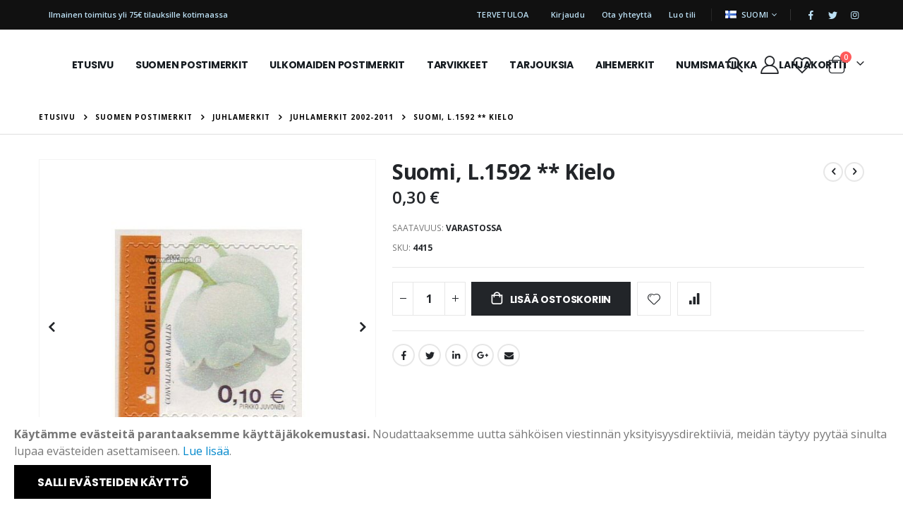

--- FILE ---
content_type: text/html; charset=UTF-8
request_url: https://stamps.fi/fi/suomen-postimerkit/juhlamerkit/juhlamerkit-2002-2011/4415
body_size: 22053
content:
<!doctype html>
<html lang="fi">
    <head prefix="og: http://ogp.me/ns# fb: http://ogp.me/ns/fb# product: http://ogp.me/ns/product#">
        <script>
    var BASE_URL = 'https://stamps.fi/fi/';
    var require = {
        "baseUrl": "https://stamps.fi/pub/static/version1724259048/frontend/Smartwave/porto/fi_FI"
    };
</script>
        <meta charset="utf-8"/>
<meta name="title" content="Suomi, L.1592 ** Kielo | Suomen Filateliapalvelu Oy"/>
<meta name="description" content="Suomi, L.1592 ** Kielo"/>
<meta name="keywords" content="Suomi, L.1592 ** Kielo"/>
<meta name="robots" content="INDEX,FOLLOW"/>
<meta name="viewport" content="width=device-width, initial-scale=1, maximum-scale=1.0, user-scalable=no"/>
<meta name="format-detection" content="telephone=no"/>
<title>Suomi, L.1592 ** Kielo | Suomen Filateliapalvelu Oy</title>
<link  rel="stylesheet" type="text/css"  media="all" href="https://stamps.fi/pub/static/version1724259048/frontend/Smartwave/porto/fi_FI/mage/calendar.css" />
<link  rel="stylesheet" type="text/css"  media="all" href="https://stamps.fi/pub/static/version1724259048/frontend/Smartwave/porto/fi_FI/css/styles-m.css" />
<link  rel="stylesheet" type="text/css"  media="all" href="https://stamps.fi/pub/static/version1724259048/frontend/Smartwave/porto/fi_FI/owl.carousel/assets/owl.carousel.css" />
<link  rel="stylesheet" type="text/css"  media="all" href="https://stamps.fi/pub/static/version1724259048/frontend/Smartwave/porto/fi_FI/fancybox/css/jquery.fancybox.css" />
<link  rel="stylesheet" type="text/css"  media="all" href="https://stamps.fi/pub/static/version1724259048/frontend/Smartwave/porto/fi_FI/icon-fonts/css/porto-icons-codes.css" />
<link  rel="stylesheet" type="text/css"  media="all" href="https://stamps.fi/pub/static/version1724259048/frontend/Smartwave/porto/fi_FI/simple-line-icons/css/simple-line-icons.css" />
<link  rel="stylesheet" type="text/css"  media="all" href="https://stamps.fi/pub/static/version1724259048/frontend/Smartwave/porto/fi_FI/icon-fonts/css/animation.css" />
<link  rel="stylesheet" type="text/css"  media="all" href="https://stamps.fi/pub/static/version1724259048/frontend/Smartwave/porto/fi_FI/font-awesome/css/font-awesome.min.css" />
<link  rel="stylesheet" type="text/css"  media="all" href="https://stamps.fi/pub/static/version1724259048/frontend/Smartwave/porto/fi_FI/Mageplaza_Core/css/owl.carousel.css" />
<link  rel="stylesheet" type="text/css"  media="all" href="https://stamps.fi/pub/static/version1724259048/frontend/Smartwave/porto/fi_FI/Mageplaza_Core/css/owl.theme.css" />
<link  rel="stylesheet" type="text/css"  media="all" href="https://stamps.fi/pub/static/version1724259048/frontend/Smartwave/porto/fi_FI/Mageplaza_BannerSlider/css/animate.min.css" />
<link  rel="stylesheet" type="text/css"  media="all" href="https://stamps.fi/pub/static/version1724259048/frontend/Smartwave/porto/fi_FI/Mageplaza_BannerSlider/css/style.css" />
<link  rel="stylesheet" type="text/css"  media="all" href="https://stamps.fi/pub/static/version1724259048/frontend/Smartwave/porto/fi_FI/Smartwave_Dailydeals/css/style.css" />
<link  rel="stylesheet" type="text/css"  media="all" href="https://stamps.fi/pub/static/version1724259048/frontend/Smartwave/porto/fi_FI/mage/gallery/gallery.css" />
<link  rel="stylesheet" type="text/css"  media="all" href="https://stamps.fi/pub/static/version1724259048/frontend/Smartwave/porto/fi_FI/Smartwave_Dailydeals/css/custom_dailydeal_list_page.css" />
<link  rel="stylesheet" type="text/css"  media="screen and (min-width: 768px)" href="https://stamps.fi/pub/static/version1724259048/frontend/Smartwave/porto/fi_FI/css/styles-l.css" />
<link  rel="stylesheet" type="text/css"  media="print" href="https://stamps.fi/pub/static/version1724259048/frontend/Smartwave/porto/fi_FI/css/print.css" />
<script  type="text/javascript"  src="https://stamps.fi/pub/static/version1724259048/_cache/merged/496e017b010fc51faa0c5c2bebfb3641.js"></script>
<link  rel="stylesheet" type="text/css" href="//fonts.googleapis.com/css?family=Shadows+Into+Light" />
<link  rel="icon" type="image/x-icon" href="https://stamps.fi/pub/media/favicon/default/SFP_400x400.jpg" />
<link  rel="shortcut icon" type="image/x-icon" href="https://stamps.fi/pub/media/favicon/default/SFP_400x400.jpg" />
<!-- Google Tag Manager -->
<script>(function(w,d,s,l,i){w[l]=w[l]||[];w[l].push({'gtm.start':
new Date().getTime(),event:'gtm.js'});var f=d.getElementsByTagName(s)[0],
j=d.createElement(s),dl=l!='dataLayer'?'&l='+l:'';j.async=true;j.src=
'https://www.googletagmanager.com/gtm.js?id='+i+dl;f.parentNode.insertBefore(j,f);
})(window,document,'script','dataLayer','GTM-WG2G4Z5P');</script>
<!-- End Google Tag Manager -->        <link rel="stylesheet" href="//fonts.googleapis.com/css?family=Open+Sans%3A300%2C300italic%2C400%2C400italic%2C600%2C600italic%2C700%2C700italic%2C800%2C800italic&amp;v1&amp;subset=latin%2Clatin-ext" type="text/css" media="screen"/>
<link href="//fonts.googleapis.com/css?family=Oswald:300,400,500,600,700" rel="stylesheet">
<link href="//fonts.googleapis.com/css?family=Poppins:200,300,400,500,600,700,800" rel="stylesheet">
<link rel="stylesheet" href="//fonts.googleapis.com/css?family=Open+Sans%3A300%2C300italic%2C400%2C400italic%2C600%2C600italic%2C700%2C700italic%2C800%2C800italic&amp;v1&amp;subset=latin%2Clatin-ext" type="text/css" media="screen"/>
    <link rel="stylesheet" type="text/css" media="all" href="https://stamps.fi/pub/media/porto/web/bootstrap/css/bootstrap.optimized.min.css">
    <link rel="stylesheet" type="text/css" media="all" href="https://stamps.fi/pub/media/porto/web/css/animate.optimized.css">
<link rel="stylesheet" type="text/css" media="all" href="https://stamps.fi/pub/media/porto/web/css/header/type3.css">
<link rel="stylesheet" type="text/css" media="all" href="https://stamps.fi/pub/media/porto/web/css/custom.css">
<link rel="stylesheet" type="text/css" media="all" href="https://stamps.fi/pub/media/porto/configed_css/design_fi.css">
<link rel="stylesheet" type="text/css" media="all" href="https://stamps.fi/pub/media/porto/configed_css/settings_fi.css">
<script type="text/javascript">
var redirect_cart = false;
var porto_config = {
    paths: {
        'parallax': 'js/jquery.parallax.min',
        'owlcarousel': 'owl.carousel/owl.carousel',
        'floatelement': 'js/jquery.floatelement'
    },
    shim: {
        'owlcarousel': {
          deps: ['jquery']
        },
        'owlcarousel_thumbs': {
          deps: ['jquery','owlcarousel']
        },
        'floatelement': {
          deps: ['jquery']
        }
    }
};

require.config(porto_config);
</script>
<script type="text/javascript">
require([
    'jquery'
], function ($) {
    var scrolled = false;
    $(window).scroll(function(){
        if($(window).width()>=992){
            if(160<$(window).scrollTop() && !scrolled){
                $('.page-header:not(.sticky-header)').css("height",$('.page-header:not(.sticky-header)').height()+'px');
                $('.page-header').addClass("sticky-header");
                scrolled = true;
                if($(".page-header").hasClass("type1") || $(".page-header").hasClass("type2") || $(".page-header").hasClass("type6")) {
                  $('.page-header .minicart-wrapper').after('<div class="minicart-place hide"></div>');
                  var minicart = $('.page-header .minicart-wrapper').detach();
                  $('.page-header .navigation').append(minicart);

                                  }
                            }
            if(160>=$(window).scrollTop() && scrolled){
                $('.page-header.sticky-header').css("height",'auto');
                $('.page-header').removeClass("sticky-header");
                scrolled = false;
                if($(".page-header").hasClass("type1") || $(".page-header").hasClass("type2") || $(".page-header").hasClass("type6")) {
                  var minicart;
                  minicart = $('.page-header .navigation .minicart-wrapper').detach();
                  $('.minicart-place').after(minicart);
                  $('.minicart-place').remove();
                  $('.page-header .minicart-wrapper-moved').addClass("minicart-wrapper").removeClass("minicart-wrapper-moved").removeClass("hide");

                                  }
            }
        }
        if($('body').hasClass('mobile-sticky')) {
            if($(window).width()<=991){
                if(130<$(window).scrollTop() && !scrolled){
                  $('.page-header:not(.sticky-header)').css("height",$('.page-header:not(.sticky-header)').height()+'px');
                  $('.page-header').addClass("sticky-header");
                  scrolled = true;
                }
                if(130>=$(window).scrollTop() && scrolled){
                  $('.page-header.sticky-header').css("height",'auto');
                  $('.page-header').removeClass("sticky-header");
                  scrolled = false;
                }
            }
        }
    });
    $(window).resize(function(){
      var b_w = $(window).width();
      if(b_w <= 991){
        if($('.page-header .navigation .minicart-wrapper').length > 0) {
          var minicart;
          minicart = $('.page-header .navigation .minicart-wrapper').detach();
          $('.minicart-place').after(minicart);
          $('.minicart-place').remove();
          $('.page-header .minicart-wrapper-moved').addClass("minicart-wrapper").removeClass("minicart-wrapper-moved").removeClass("hide");
        }
      }
    });
});
</script>
<script type="text/javascript" src="//s7.addthis.com/js/300/addthis_widget.js#pubid=ra-58378513496862c5"></script>
<!-- BEGIN GOOGLE ANALYTICS CODE -->
<script type="text/x-magento-init">
{
    "*": {
        "Magento_GoogleAnalytics/js/google-analytics": {
            "isCookieRestrictionModeEnabled": 1,
            "currentWebsite": 1,
            "cookieName": "user_allowed_save_cookie",
            "ordersTrackingData": [],
            "pageTrackingData": {"optPageUrl":"","isAnonymizedIpActive":false,"accountId":"UA-233783810-1"}        }
    }
}
</script>
<!-- END GOOGLE ANALYTICS CODE -->

<meta property="og:type" content="product" />
<meta property="og:title"
      content="Suomi, L.1592 ** Kielo" />
<meta property="og:image"
      content="https://stamps.fi/pub/media/catalog/product/cache/c0c792a7fbabbc6eaeeb976858205657/4/4/4415_2.jpg" />
<meta property="og:description"
      content="" />
<meta property="og:url" content="https://stamps.fi/fi/suomen-postimerkit/juhlamerkit/juhlamerkit-2002-2011/4415" />
    <meta property="product:price:amount" content="0.3"/>
    <meta property="product:price:currency"
      content="EUR"/>
    </head>
    <body data-container="body"
          data-mage-init='{"loaderAjax": {}, "loader": { "icon": "https://stamps.fi/pub/static/version1724259048/frontend/Smartwave/porto/fi_FI/images/loader-2.gif"}}'
        itemtype="http://schema.org/Product" itemscope="itemscope" class="catalog-product-view product-4415 layout-fullwidth categorypath-suomen-postimerkit-juhlamerkit-juhlamerkit-2002-2011 category-juhlamerkit-2002-2011 wide mobile-sticky page-layout-1column">
        

<script type="text/x-magento-init">
    {
        "*": {
            "mage/cookies": {
                "expires": null,
                "path": "\u002F",
                "domain": ".stamps.fi",
                "secure": false,
                "lifetime": "3600"
            }
        }
    }
</script>
    <noscript>
        <div class="message global noscript">
            <div class="content">
                <p>
                    <strong>JavaScript seems to be disabled in your browser.</strong>
                    <span>For the best experience on our site, be sure to turn on Javascript in your browser.</span>
                </p>
            </div>
        </div>
    </noscript>
    <div role="alertdialog"
         tabindex="-1"
         class="message global cookie"
         id="notice-cookie-block"
         style="display: none;">
        <div role="document" class="content" tabindex="0">
            <p>
                <strong>Käytämme evästeitä parantaaksemme käyttäjäkokemustasi.</strong>
                <span>Noudattaaksemme uutta sähköisen viestinnän yksityisyysdirektiiviä, meidän täytyy pyytää sinulta lupaa evästeiden asettamiseen.</span>
                <a href="https://stamps.fi/fi/privacy-policy-cookie-restriction-mode/">Lue lisää</a>.            </p>
            <div class="actions">
                <button id="btn-cookie-allow" class="action allow primary">
                    <span>Salli evästeiden käyttö</span>
                </button>
            </div>
        </div>
    </div>
    <script type="text/x-magento-init">
        {
            "#notice-cookie-block": {
                "cookieNotices": {
                    "cookieAllowButtonSelector": "#btn-cookie-allow",
                    "cookieName": "user_allowed_save_cookie",
                    "cookieValue": {"1":1},
                    "cookieLifetime": 31536000,
                    "noCookiesUrl": "https\u003A\u002F\u002Fstamps.fi\u002Ffi\u002Fcookie\u002Findex\u002FnoCookies\u002F"
                }
            }
        }
    </script>

<script>
    window.cookiesConfig = window.cookiesConfig || {};
    window.cookiesConfig.secure = true;
</script>
<script>
    require.config({
        map: {
            '*': {
                wysiwygAdapter: 'mage/adminhtml/wysiwyg/tiny_mce/tinymce4Adapter'
            }
        }
    });
</script>

<script type="text/javascript">
require([
    'jquery',
    'themeSticky'
], function ($) {
  if(!$("body").hasClass("page-layout-1column") && !$("body").hasClass("account")) {
    $(".sidebar.sidebar-main .sidebar-content").themeSticky({
      autoInit: true,
      minWidth: 992,
      containerSelector: '.page-main .columns',
      autoFit: true,
      paddingOffsetBottom: 10,
      paddingOffsetTop: 60
    });
  }
});
</script>
<script type="text/javascript">
require([
    'jquery'
], function ($) {
    $(document).ready(function(){
        if(!($("body").hasClass("product-type-default") || $("body").hasClass("product-type-carousel") || $("body").hasClass("product-type-fullwidth") || $("body").hasClass("product-type-grid") || $("body").hasClass("product-type-sticky-right") || $("body").hasClass("product-type-wide-grid"))) {
                    if($(".block.upsell").length > 0) {
            var u = $('<div class="main-upsell-product-detail"/>');
            $('<div class="container"/>').html($(".block.upsell").detach()).appendTo(u);
            $("#maincontent").after(u);
        }
            }
            $(".box-tocart .actions").after('<div class="moved-add-to-links"></div>');
        $(".product-social-links > .product-addto-links").appendTo(".moved-add-to-links");
        $(".product-social-links > .action.mailto").appendTo(".product-addto-links");
        });
});
</script>
<div class="page-wrapper"><header class="page-header type3" >
  <div class="main-panel-top">
      <div class="container">
          <div class="main-panel-inner">
              <div class="panel wrapper">
                <div class="header-left">
                                  </div>
                <div class="header-right">
                  <div class="panel header show-icon-tablet">
                    <div class="top-links-icon">
                      <a href="javascript:;">Linkit</a>
                    </div>
                    <ul class="header links">    <li class="greet welcome" data-bind="scope: 'customer'">
        <!-- ko if: customer().fullname  -->
        <span class="logged-in"
              data-bind="text: new String('Tervetuloa, %1!').replace('%1', customer().fullname)">
        </span>
        <!-- /ko -->
        <!-- ko ifnot: customer().fullname  -->
        <span class="not-logged-in"
              data-bind='html:"Tervetuloa"'></span>
                <!-- /ko -->
    </li>
    <script type="text/x-magento-init">
    {
        "*": {
            "Magento_Ui/js/core/app": {
                "components": {
                    "customer": {
                        "component": "Magento_Customer/js/view/customer"
                    }
                }
            }
        }
    }
    </script>
<li class="item link compare hide" data-bind="scope: 'compareProducts'" data-role="compare-products-link">
    <a class="action compare" title="Vertaa tuotteita"
       data-bind="attr: {'href': compareProducts().listUrl}, css: {'': !compareProducts().count}"
    >
    	<em class="porto-icon-chart hidden-xs"></em>
        Vertaa        (<span class="counter qty" data-bind="text: compareProducts().countCaption"></span>)
    </a>
</li>
<script type="text/x-magento-init">
{"[data-role=compare-products-link]": {"Magento_Ui/js/core/app": {"components":{"compareProducts":{"component":"Magento_Catalog\/js\/view\/compare-products"}}}}}
</script>
<li class="authorization-link" data-label="tai">
    <a href="https://stamps.fi/fi/customer/account/login/referer/aHR0cHM6Ly9zdGFtcHMuZmkvZmkvc3VvbWVuLXBvc3RpbWVya2l0L2p1aGxhbWVya2l0L2p1aGxhbWVya2l0LTIwMDItMjAxMS80NDE1/">
        Kirjaudu    </a>
</li>
<li><a href="https://stamps.fi/fi/contact">Ota yhteyttä</a></li><li><a href="https://stamps.fi/fi/customer/account/create/" >Luo tili</a></li></ul>                  </div>
                  <span class="separator"></span>
                  <div class="panel header">
                                        <div class="switcher language switcher-language" data-ui-id="language-switcher" id="switcher-language">
    <strong class="label switcher-label"><span>Kieli</span></strong>
    <div class="actions dropdown options switcher-options">
        <div class="action toggle switcher-trigger" id="switcher-language-trigger">
            <strong class="view-fi">
                                    <img src="https://stamps.fi/pub/media/wysiwyg/smartwave/porto/flags/fi.png" alt="" />
                                <span>Suomi</span>
            </strong>
        </div>
        <ul class="dropdown switcher-dropdown"
            data-mage-init='{"dropdownDialog":{
                "appendTo":"#switcher-language > .options",
                "triggerTarget":"#switcher-language-trigger",
                "closeOnMouseLeave": false,
                "triggerClass":"active",
                "parentClass":"active",
                "buttons":null}}'>
                                                                            <li class="view-en switcher-option">
                        <a href="#" data-post='{"action":"https:\/\/stamps.fi\/fi\/stores\/store\/redirect\/","data":{"___store":"en","___from_store":"fi","uenc":"aHR0cHM6Ly9zdGFtcHMuZmkvZW4vc3VvbWVuLXBvc3RpbWVya2l0L2p1aGxhbWVya2l0L2p1aGxhbWVya2l0LTIwMDItMjAxMS80NDE1"}}'>
                                                            <img src="https://stamps.fi/pub/media/wysiwyg/smartwave/porto/flags/en.png" alt="" />
                                                        English</a>
                    </li>
                                                </ul>
    </div>
</div>
                  </div>
                  <span class="gap">|</span>
<div class="share-links">
  <a target="_blank" rel="nofollow" class="share-facebook" href="https://www.facebook.com/hellmanhuutokaupatsfp" title="Facebook"></a>
  <a target="_blank" rel="nofollow" class="share-twitter" href="https://twitter.com/SFPhuutokaupat" title="Twitter"></a>
  <a target="_blank" rel="nofollow" class="share-instagram" href="https://www.instagram.com/hellmanhuutokaupat/" title="Instagram"></a>
</div>
<div class="absolute-left">
  <span>Ilmainen toimitus yli 75€ tilauksille kotimaassa</span>
</div> 
                </div>
              </div>
          </div>
      </div>
  </div>
  <div class="header-main">
    <div class="header content header-row">
      <div class="header-left">
            <a class="logo" href="https://stamps.fi/fi/" title="Suomen Filateliapalvelu Oy">
        <img src="https://stamps.fi/pub/media/logo/stores/1/SFP_LOGO.png"
             alt="Suomen Filateliapalvelu Oy"
             width="100"             height="100"        />
    </a>
            <div class="sections nav-sections">
                <div class="section-items nav-sections-items"
             data-mage-init='{"tabs":{"openedState":"active"}}'>
                                            <div class="section-item-title nav-sections-item-title"
                     data-role="collapsible">
                    <a class="nav-sections-item-switch"
                       data-toggle="switch" href="#store.menu">
                        Valikko                    </a>
                </div>
                <div class="section-item-content nav-sections-item-content"
                     id="store.menu"
                     data-role="content">
                    
<nav class="navigation sw-megamenu " role="navigation">
    <ul>
        
    <li class="ui-menu-item level0">
        <a href="https://stamps.fi/fi/" class="level-top"><span>Etusivu</span></a>
    </li>
<li class="ui-menu-item level0 fullwidth "><a href="https://stamps.fi/fi/suomen-postimerkit" class="level-top" title="Suomen postimerkit"><span>Suomen postimerkit</span></a></li><li class="ui-menu-item level0 fullwidth "><a href="https://stamps.fi/fi/ulkomaiden-postimerkit" class="level-top" title="Ulkomaiden postimerkit"><span>Ulkomaiden postimerkit</span></a></li><li class="ui-menu-item level0 fullwidth "><a href="https://stamps.fi/fi/tarvikkeet" class="level-top" title="Tarvikkeet"><span>Tarvikkeet</span></a></li><li class="ui-menu-item level0 fullwidth "><a href="https://stamps.fi/fi/ajankohtaisia-tarjouksia" class="level-top" title="Tarjouksia"><span>Tarjouksia</span></a></li><li class="ui-menu-item level0 fullwidth "><a href="https://stamps.fi/fi/aihemerkit" class="level-top" title="Aihemerkit"><span>Aihemerkit</span></a></li><li class="ui-menu-item level0 fullwidth "><a href="https://stamps.fi/fi/kolikot" class="level-top" title="Numismatiikka"><span>Numismatiikka</span></a></li><li class="ui-menu-item level0 fullwidth "><a href="https://stamps.fi/fi/lahjakortit" class="level-top" title="Lahjakortit"><span>Lahjakortit</span></a></li><!--<ul>
    <li class="ui-menu-item level0">
        <a href="#" class="level-top"><span>Sisältösivu</span></a>
    </li>
</ul>-->    </ul>
</nav>

<script type="text/javascript">
    require([
        'jquery',
        'Smartwave_Megamenu/js/sw_megamenu'
    ], function ($) {
        $(".sw-megamenu").swMegamenu();
    });
</script>
                </div>
                                            <div class="section-item-title nav-sections-item-title"
                     data-role="collapsible">
                    <a class="nav-sections-item-switch"
                       data-toggle="switch" href="#store.links">
                        Tili                    </a>
                </div>
                <div class="section-item-content nav-sections-item-content"
                     id="store.links"
                     data-role="content">
                    <!-- Account links -->                </div>
                                            <div class="section-item-title nav-sections-item-title"
                     data-role="collapsible">
                    <a class="nav-sections-item-switch"
                       data-toggle="switch" href="#store.settings">
                        Asetukset                    </a>
                </div>
                <div class="section-item-content nav-sections-item-content"
                     id="store.settings"
                     data-role="content">
                    <div class="switcher language switcher-language" data-ui-id="language-switcher" id="switcher-language-nav">
    <strong class="label switcher-label"><span>Kieli</span></strong>
    <div class="actions dropdown options switcher-options">
        <div class="action toggle switcher-trigger" id="switcher-language-trigger-nav">
            <strong class="view-fi">
                                    <img src="https://stamps.fi/pub/media/wysiwyg/smartwave/porto/flags/fi.png" alt="" />
                                <span>Suomi</span>
            </strong>
        </div>
        <ul class="dropdown switcher-dropdown"
            data-mage-init='{"dropdownDialog":{
                "appendTo":"#switcher-language-nav > .options",
                "triggerTarget":"#switcher-language-trigger-nav",
                "closeOnMouseLeave": false,
                "triggerClass":"active",
                "parentClass":"active",
                "buttons":null}}'>
                                                                            <li class="view-en switcher-option">
                        <a href="#" data-post='{"action":"https:\/\/stamps.fi\/fi\/stores\/store\/redirect\/","data":{"___store":"en","___from_store":"fi","uenc":"aHR0cHM6Ly9zdGFtcHMuZmkvZW4vc3VvbWVuLXBvc3RpbWVya2l0L2p1aGxhbWVya2l0L2p1aGxhbWVya2l0LTIwMDItMjAxMS80NDE1"}}'>
                                                            <img src="https://stamps.fi/pub/media/wysiwyg/smartwave/porto/flags/en.png" alt="" />
                                                        English</a>
                    </li>
                                                </ul>
    </div>
</div>
                </div>
                    </div>
    </div>
      </div>
      <div class="header-right">
        <span data-action="toggle-nav" class="action nav-toggle"><span>Toggle Nav</span></span>
        <div class="search-area show-icon">
          <a href="javascript:void(0);" class="search-toggle-icon"><span><i class="porto-icon-magnifier"></i></span></a>
          <div class="block block-search">
    <div class="block block-content">
        <form class="form minisearch" id="search_mini_form" action="https://stamps.fi/fi/catalogsearch/result/" method="get">
            <div class="field search">
                <div class="control">
                    <input id="search"
                           data-mage-init='{"quickSearch":{
                                "formSelector":"#search_mini_form",
                                "url":"https://stamps.fi/fi/search/ajax/suggest/",
                                "destinationSelector":"#search_autocomplete"}
                           }'
                           type="text"
                           name="q"
                           value=""
                           placeholder="Hae..."
                           class="input-text"
                           maxlength="128"
                           role="combobox"
                           aria-haspopup="false"
                           aria-autocomplete="both"
                           autocomplete="off"/>
                    <div id="search_autocomplete" class="search-autocomplete"></div>
                    <div class="nested">
    <a class="action advanced" href="https://stamps.fi/fi/catalogsearch/advanced/" data-action="advanced-search">
        Laajennettu haku    </a>
</div>
        <div class="search-category" style="position:absolute; top: 0; right: 40px; width: 130px">
        <select id="mpsearch-category">
                            <option value="0">Kaikki kategoriat</option>
                            <option value="8">Suomen postimerkit</option>
                            <option value="14">- 1856 Soikiomerkit</option>
                            <option value="15">- 1860 Kopeekka-arvoiset</option>
                            <option value="16">- 1866 Penni-arvoiset</option>
                            <option value="17">- 1875 Kööpenhaminan painos</option>
                            <option value="18">- 1875 Senaatin painos</option>
                            <option value="19">- 1882 Leimapainon painos</option>
                            <option value="20">- 1885 Vaakunamerkit</option>
                            <option value="21">- 1889 Vaakunamerkit</option>
                            <option value="22">- 1891 Rengasmerkit</option>
                            <option value="23">- 1901 Kotkamerkit</option>
                            <option value="24">- 1911 Kotkamerkit</option>
                            <option value="25">- 1917 Saarisen malli</option>
                            <option value="26">- 1918 Vaasan malli</option>
                            <option value="27">- 1925 Hakaristi vesileima</option>
                            <option value="28">- 1927 Postitorvi vesileima</option>
                            <option value="29">- 1930 malli</option>
                            <option value="31">- 1954 malli</option>
                            <option value="32">- 1963 malli</option>
                            <option value="33">- 1975 malli</option>
                            <option value="34">- 1990 uusi malli</option>
                            <option value="35">- Ahvenanmaa</option>
                            <option value="36">- ATM</option>
                            <option value="37">- Aunus</option>
                            <option value="38">- Automaattivihkot</option>
                            <option value="39">- Autopaketti</option>
                            <option value="40">- Ehiöt</option>
                            <option value="10">- Ensipäiväkuoret</option>
                            <option value="13">- Erikoisuudet</option>
                            <option value="41">- Erikoisleimat</option>
                            <option value="43">- Itä-Karjala</option>
                            <option value="44">- Joulumerkit 1908-2000</option>
                            <option value="45">- Juhlamerkit</option>
                            <option value="47">- Karjala</option>
                            <option value="48">- Kenttäpostimerkit</option>
                            <option value="4">- Kokoelmat</option>
                            <option value="49">- Kuvakevirheet</option>
                            <option value="50">- Laivapostimerkit</option>
                            <option value="5">- Leike</option>
                            <option value="51">- Leimamerkit</option>
                            <option value="52">- Leimatut pienoisarkit ja vihkot</option>
                            <option value="53">- Maksikortit</option>
                            <option value="54">- Muuta</option>
                            <option value="30">- Numerokuusilot</option>
                            <option value="397">- Paikallisposti</option>
                            <option value="55">- Pohjois-Inkeri</option>
                            <option value="56">- Postilähetykset ja leimat</option>
                            <option value="57">- Punaisen Ristin merkit</option>
                            <option value="58">- Suomen vuosikerrat</option>
                            <option value="12">- Tarjouserät</option>
                            <option value="60">- Tarjousmerkit</option>
                            <option value="127">- Tuberkuloosi merkit</option>
                            <option value="62">- Vuosilajitelmat ja vuosikirjat</option>
                            <option value="9">Ulkomaiden postimerkit</option>
                            <option value="435">- Uusia aihejulkaisuja eri maista</option>
                            <option value="201">- Afganistan</option>
                            <option value="367">- Ajman</option>
                            <option value="140">- Alankomaat</option>
                            <option value="315">- Alankomaiden Antillit</option>
                            <option value="160">- Albania</option>
                            <option value="172">- Alderney</option>
                            <option value="291">- Algeria</option>
                            <option value="307">- Angola</option>
                            <option value="331">- Anguilla</option>
                            <option value="342">- Antigua</option>
                            <option value="82">- Antigua ja Barbuda</option>
                            <option value="180">- Argentiina</option>
                            <option value="319">- Ascension</option>
                            <option value="306">- Australia</option>
                            <option value="383">- Azorit</option>
                            <option value="98">- Bahamasaaret</option>
                            <option value="161">- Bangladesh</option>
                            <option value="357">- Barbados</option>
                            <option value="237">- Barbuda</option>
                            <option value="96">- Belgia</option>
                            <option value="336">- Belize</option>
                            <option value="349">- Benin</option>
                            <option value="366">- Bhutan</option>
                            <option value="359">- Bolivia</option>
                            <option value="88">- Brasilia</option>
                            <option value="102">- Brunei</option>
                            <option value="199">- Bulgaria</option>
                            <option value="206">- Burkina Faso</option>
                            <option value="259">- Caymansaaret</option>
                            <option value="354">- Chile</option>
                            <option value="204">- Cookinsaaret</option>
                            <option value="295">- Costa Rica</option>
                            <option value="254">- Dahomey</option>
                            <option value="131">- DDR - Itä-Saksa</option>
                            <option value="252">- Djibouti</option>
                            <option value="284">- Dominica</option>
                            <option value="195">- Dominikaaninen tasavalta</option>
                            <option value="353">- Dubai</option>
                            <option value="316">- Ecuador</option>
                            <option value="344">- El Salvador</option>
                            <option value="141">- Espanja</option>
                            <option value="337">- Etelä-Afrikka</option>
                            <option value="178">- Etelä-Korea</option>
                            <option value="229">- Falklandinsaaret</option>
                            <option value="78">- Färsaaret</option>
                            <option value="253">- Gabon</option>
                            <option value="334">- Gambia</option>
                            <option value="368">- Georgia</option>
                            <option value="179">- Ghana</option>
                            <option value="351">- Gibraltar</option>
                            <option value="327">- Gilbert ja Ellice Islands</option>
                            <option value="90">- Grenada</option>
                            <option value="92">- Grönlanti</option>
                            <option value="343">- Guatemala</option>
                            <option value="352">- Guernsey</option>
                            <option value="240">- Guinea</option>
                            <option value="288">- Guinea-Bissau</option>
                            <option value="335">- Guyana</option>
                            <option value="265">- Hongkong</option>
                            <option value="287">- Indonesia</option>
                            <option value="151">- Iran</option>
                            <option value="216">- Irlanti</option>
                            <option value="164">- Islanti</option>
                            <option value="174">- Iso-Britannia</option>
                            <option value="294">- Israel</option>
                            <option value="139">- Italia</option>
                            <option value="371">- Italian siirtomaat</option>
                            <option value="146">- Itävalta</option>
                            <option value="330">- Jamaica</option>
                            <option value="233">- Japani</option>
                            <option value="266">- Jemen</option>
                            <option value="220">- Jemen kuningaskunta</option>
                            <option value="312">- Jemen Tasavalta</option>
                            <option value="168">- Jersey</option>
                            <option value="154">- Jordania</option>
                            <option value="198">- Kambodža</option>
                            <option value="196">- Kanada</option>
                            <option value="341">- Keski-Afrikan tasavalta</option>
                            <option value="245">- Kokoelmat</option>
                            <option value="181">- Kolumbia</option>
                            <option value="329">- Komorit</option>
                            <option value="251">- Kongo</option>
                            <option value="346">- Kookossaaret</option>
                            <option value="91">- Korea</option>
                            <option value="145">- Kreikka</option>
                            <option value="328">- Kroatia</option>
                            <option value="313">- Kuuba</option>
                            <option value="350">- Kypros</option>
                            <option value="188">- Laos</option>
                            <option value="171">- Latvia</option>
                            <option value="279">- Leike</option>
                            <option value="361">- Lesotho</option>
                            <option value="234">- Liberia</option>
                            <option value="169">- Liechtenstein</option>
                            <option value="256">- Liettua</option>
                            <option value="296">- Lounais-Afrikka</option>
                            <option value="276">- Luxemburg</option>
                            <option value="190">- Macao</option>
                            <option value="183">- Madagaskar</option>
                            <option value="382">- Madeira</option>
                            <option value="93">- Malawi</option>
                            <option value="305">- Malediivit</option>
                            <option value="375">- Malta</option>
                            <option value="274">- Mansaaret</option>
                            <option value="324">- Marshallinsaaret</option>
                            <option value="249">- Mauritania</option>
                            <option value="338">- Mauritius</option>
                            <option value="322">- Mikronesia</option>
                            <option value="302">- Moldova</option>
                            <option value="269">- Monaco</option>
                            <option value="286">- Mongolia</option>
                            <option value="358">- Montserrat</option>
                            <option value="311">- Namibia</option>
                            <option value="345">- Nauru</option>
                            <option value="241">- Neuvostoliitto</option>
                            <option value="235">- Nevis</option>
                            <option value="192">- Nicaragua</option>
                            <option value="222">- Niger</option>
                            <option value="365">- Niuesaari</option>
                            <option value="163">- Norja</option>
                            <option value="356">- Norsunluurannikko</option>
                            <option value="332">- Palau</option>
                            <option value="197">- Panama</option>
                            <option value="348">- Papua-Uusi-Guinea</option>
                            <option value="194">- Paraguay</option>
                            <option value="159">- Pitcairn</option>
                            <option value="193">- Pohjois-Jemen</option>
                            <option value="314">- Pohjois-Korea</option>
                            <option value="217">- Portugali</option>
                            <option value="372">- Portugalin siirtomaat</option>
                            <option value="278">- Puola</option>
                            <option value="219">- Qatar</option>
                            <option value="144">- Ranska</option>
                            <option value="227">- Ranskan Antarktis</option>
                            <option value="239">- Ranskan Polynesia</option>
                            <option value="250">- Ranskan siirtomaat</option>
                            <option value="143">- Romania</option>
                            <option value="355">- Ruanda</option>
                            <option value="103">- Ruotsi</option>
                            <option value="275">- Ruotsin vihkot</option>
                            <option value="264">- Saint Lucia</option>
                            <option value="142">- Saint Vincent ja Grenadiinit</option>
                            <option value="340">- Saksa - 1. maailmansodan miehitysalueet</option>
                            <option value="299">- Saksa - 2. maailmansodan miehitysalueet</option>
                            <option value="133">- Saksa - Bayern</option>
                            <option value="136">- Saksa - Berlin West</option>
                            <option value="137">- Saksa - BRD</option>
                            <option value="292">- Saksa - Danzig</option>
                            <option value="135">- Saksa - Memel</option>
                            <option value="247">- Saksa - miehitysalueet</option>
                            <option value="378">- Saksa - Paikallisjulkaisut</option>
                            <option value="107">- Saksa - Reich</option>
                            <option value="246">- Saksa - Saarland</option>
                            <option value="248">- Saksa - vanhat valtiot</option>
                            <option value="376">- Saksa - Yksityisjulkaisut 1939-45</option>
                            <option value="134">- Saksa - Äänestysalueet (Abstimmungsgebiete)</option>
                            <option value="155">- Saksan alueita</option>
                            <option value="244">- Saksan siirtomaat ja ulkomaan posti</option>
                            <option value="226">- Samoa</option>
                            <option value="105">- San Marino</option>
                            <option value="191">- Senegal</option>
                            <option value="323">- Seychellit</option>
                            <option value="267">- Siam</option>
                            <option value="223">- Sierra Leone</option>
                            <option value="290">- Singapore</option>
                            <option value="301">- Slovenia</option>
                            <option value="289">- Somalia</option>
                            <option value="262">- St. Vincentin Grenadiinit</option>
                            <option value="221">- Suriname</option>
                            <option value="106">- Sveitsi</option>
                            <option value="285">- Taiwan</option>
                            <option value="293">- Tannu-Tuva</option>
                            <option value="271">- Tanska</option>
                            <option value="272">- Tanskan Länsi-intia</option>
                            <option value="228">- Thaimaa</option>
                            <option value="273">- Togo</option>
                            <option value="325">- Tokelau</option>
                            <option value="339">- Tonga</option>
                            <option value="370">- Transkaukasia</option>
                            <option value="230">- Trieste Zone B</option>
                            <option value="347">- Trinidad ja Tobago</option>
                            <option value="326">- Tristan da Cunha</option>
                            <option value="224">- Tsad</option>
                            <option value="231">- Tsekkoslovakia</option>
                            <option value="243">- Tunisia</option>
                            <option value="202">- Turkki</option>
                            <option value="242">- Turks- ja Caicossaaret</option>
                            <option value="362">- Turks- ja Caicossaaret - Caicos</option>
                            <option value="263">- Tuvalu</option>
                            <option value="182">- Umm al Qiwain</option>
                            <option value="130">- Unkari</option>
                            <option value="189">- Uruguay</option>
                            <option value="364">- Uusi-Kaledonia</option>
                            <option value="187">- Uusi-Seelanti</option>
                            <option value="283">- Valko-Venäjä</option>
                            <option value="304">- Vanuatu</option>
                            <option value="238">- Vatikaani</option>
                            <option value="236">- Venezuela</option>
                            <option value="184">- Venäjä</option>
                            <option value="377">- Venäjä - Zemstvo</option>
                            <option value="373">- Venäjän paikallisjulkaisut</option>
                            <option value="280">- Venäjän posti ulkomailla</option>
                            <option value="369">- Venäjän sisällissota 1918 - 1923</option>
                            <option value="205">- Vietnam</option>
                            <option value="318">- Vietnam - Etelä</option>
                            <option value="84">- Viro</option>
                            <option value="66">- Yhdysvallat</option>
                            <option value="308">- YK - Yhdistyneet Kansakunnat</option>
                            <option value="261">- Ylä-Volta</option>
                            <option value="333">- Zambia</option>
                            <option value="309">- Zimbabwe</option>
                            <option value="67">Tarvikkeet</option>
                            <option value="422">- Kansiot ja sivut korteille ja kuorille</option>
                            <option value="423">- Kansiot ja sivut postimerkeille</option>
                            <option value="379">- SFP sivusarjat</option>
                            <option value="87">- Leuchtturm kansiot ja lisäsivut</option>
                            <option value="399">- KABE-lisäsivut</option>
                            <option value="390">- Grande - Folio ja Kanzlei kansiot ja sivut</option>
                            <option value="74">- Optima ja Vario kansiot ja sivut</option>
                            <option value="156">- Lape kansiot</option>
                            <option value="70">- Säiliökirjat</option>
                            <option value="395">- Leuchtturm ja Hawid liuskat ja taskut</option>
                            <option value="173">- Schauclip liuskat</option>
                            <option value="86">- Schauclip valmiiksi leikatut taskut</option>
                            <option value="394">- Leikkurit</option>
                            <option value="297">- Liimakkeet</option>
                            <option value="165">- Pinsetit</option>
                            <option value="393">- Suurennuslasit</option>
                            <option value="69">- Pergamiinipussit säiliökortit</option>
                            <option value="68">- Tutkimusvälineet</option>
                            <option value="185">- Muuta</option>
                            <option value="317">- Lahjaideat</option>
                            <option value="281">- Luettelot</option>
                            <option value="73">- Rahatarvikkeet</option>
                            <option value="388">- Kestotilaus</option>
                            <option value="71">Tarjouksia</option>
                            <option value="380">- Nyt lähtee halvalla</option>
                            <option value="72">- Tarjouskuvasto</option>
                            <option value="75">Aihemerkit</option>
                            <option value="436">- Uusia aihejulkaisuja eri maista</option>
                            <option value="211">- Aihepakkaukset</option>
                            <option value="215">- Arkeologia</option>
                            <option value="81">- Arkkitehtuuri - rakennukset - sillat</option>
                            <option value="138">- Autot</option>
                            <option value="150">- Avaruus</option>
                            <option value="300">- Disney</option>
                            <option value="176">- Esihistoria</option>
                            <option value="112">- Eurooppa Cept</option>
                            <option value="321">- Hedelmät</option>
                            <option value="104">- Hevoset</option>
                            <option value="152">- Historia</option>
                            <option value="277">- Hyönteiset</option>
                            <option value="200">- Jalkapallo</option>
                            <option value="118">- Joulu</option>
                            <option value="207">- Julkisuuden henkilöitä - tähtiä</option>
                            <option value="113">- Junat</option>
                            <option value="89">- Kalat</option>
                            <option value="121">- Kansallispukuja</option>
                            <option value="132">- Karttoja</option>
                            <option value="129">- Kasvit</option>
                            <option value="186">- Kissat</option>
                            <option value="120">- Kivet ja mineraalit</option>
                            <option value="128">- Koirat</option>
                            <option value="97">- Kukkia</option>
                            <option value="101">- Kuninkaalliset</option>
                            <option value="117">- Laivat</option>
                            <option value="85">- Lentokoneet</option>
                            <option value="80">- Linnut</option>
                            <option value="153">- Lippuja</option>
                            <option value="76">- Maaeläimet</option>
                            <option value="83">- Maatalous</option>
                            <option value="77">- Merieläimet</option>
                            <option value="115">- Militaria</option>
                            <option value="212">- Moottoripyörät</option>
                            <option value="114">- Musiikki</option>
                            <option value="123">- Olympia</option>
                            <option value="158">- Partio</option>
                            <option value="162">- Perhoset</option>
                            <option value="109">- Postimerkit postimerkeillä</option>
                            <option value="99">- Presidentit</option>
                            <option value="149">- Punainen Risti</option>
                            <option value="203">- Ruoka</option>
                            <option value="124">- Sadut ja sarjakuvat</option>
                            <option value="100">- Sekalaisia aiheita</option>
                            <option value="157">- Shakki</option>
                            <option value="177">- Sienet</option>
                            <option value="122">- Taide</option>
                            <option value="218">- Tunnetut henkilöt</option>
                            <option value="110">- Urheilu</option>
                            <option value="79">- Uskonto - kirkot</option>
                            <option value="147">Numismatiikka</option>
                            <option value="391">- Suomalaiset setelit</option>
                            <option value="437">- Kultarahat</option>
                            <option value="421">Lahjakortit</option>
                    </select>
    </div>
        <script src="https://stamps.fi/pub/media/mageplaza/search/fi_0.js"></script>
    <script type="text/javascript">
    require([
        'jquery',
        'Magento_Catalog/js/price-utils',
        'mpDevbridgeAutocomplete'
    ], function ($, priceUtils) {
        "use strict";

        var baseUrl = 'https://stamps.fi/fi/',
            baseImageUrl = 'https://stamps.fi/pub/media/catalog/product/',
            priceFormat = {"pattern":"%s\u00a0\u20ac","precision":2,"requiredPrecision":2,"decimalSymbol":",","groupSymbol":"\u00a0","groupLength":3,"integerRequired":false},
            displayInfo = ["price","image","description"];

        var categorySelect = $('#mpsearch-category'),
            searchInput = $('#search');
        if (categorySelect.length) {
            categorySelect.on('change', function () {
                searchInput.focus();

                if ($(this).val() === 0) {
                    $(this).removeAttr('name');
                } else {
                    $(this).attr('name', 'cat');
                }
            });
        }

        searchInput.devbridgeAutocomplete({
            lookup: mageplazaSearchProducts,
            lookupLimit: 10,
            maxHeight: 2000,
            minChars: 3,
            lookupFilter: function (suggestion, query, queryLowerCase) {
                if (categorySelect.length) {
                    var categoryId = categorySelect.val();
                    if (categoryId > 0 && ($.inArray(categoryId, suggestion.c) === -1)) {
                        return false;
                    }
                }

                return suggestion.value.toLowerCase().indexOf(queryLowerCase) !== -1;
            },
            onSelect: function (suggestion) {
                window.location.href = correctProductUrl(suggestion.u);
            },
            formatResult: function (suggestion, currentValue) {
                var html = '<a href="' + correctProductUrl(suggestion.u) + '">';

                if ($.inArray('image', displayInfo) !== -1) {
                    html += '<div class="suggestion-left"><img class="img-responsive" src="' + correctProductUrl(suggestion.i, true) + '" alt="" /></div>';
                }

                html += '<div class="suggestion-right">';
                html += '<div class="product-line product-name">' + suggestion.value + '</div>';

                if ($.inArray('price', displayInfo) !== -1) {
                    html += '<div class="product-line product-price">Price: ' + priceUtils.formatPrice(suggestion.p, priceFormat) + '</div>';
                }

                if ($.inArray('description', displayInfo) !== -1 && suggestion.d) {
                    html += '<div class="product-des"><p class="short-des">' + suggestion.d + '...</p></div>';
                }

                html += '</div></a>';

                return html;
            }
    //		onSearchComplete: function (query, suggestion) {
    //			$('.autocomplete-suggestions').append("<div id='view_all'><a href='javascript:void(0)' id='search-view-all'>View all >></a></div>");
    //			$('#search-view-all').on('click', function(){
    //			   $('#search_mini_form').submit();
    //            });
    //		}
        });

        function correctProductUrl(urlKey, isImage) {
            if (urlKey.search('http') !== -1) {
                return urlKey;
            }

            return ((typeof isImage !== 'undefined') ? baseImageUrl : baseUrl) + urlKey;
        }
    });
    </script>
                </div>
            </div>
            <div class="actions">
                <button type="submit"
                        title="Haku"
                        class="action search">
                    <span>Haku</span>
                </button>
            </div>
        </form>
    </div>
</div>
        </div>
        <div class="header-contact">
          <a href="https://stamps.fi/fi/customer/account/" class="my-account" title="My Account"><i class="porto-icon-user-2"></i></a>
          <a href="https://stamps.fi/fi/wishlist" class="wishlist mr-1" title="Wishlist"><i class="porto-icon-wishlist-2"></i></a>
        </div>
        
<div data-block="minicart" class="minicart-wrapper cart-design-1">
    <a class="action showcart" href="https://stamps.fi/fi/checkout/cart/"
       data-bind="scope: 'minicart_content'">
       <i class="minicart-icon porto-icon-shopping-cart"></i>
        <span class="text">Cart</span>
        <span class="counter qty empty"
              data-bind="css: { empty: !!getCartParam('summary_count') == false }, blockLoader: isLoading">
            <span class="counter-number">
            <!-- ko if: getCartParam('summary_count') --><!-- ko text: getCartParam('summary_count') --><!-- /ko --><!-- /ko -->
            <!-- ko ifnot: getCartParam('summary_count') -->0<!-- /ko -->
            </span>
            <span class="counter-label">
                <!-- ko i18n: 'items' --><!-- /ko -->
            </span>
        </span>
    </a>
    <a class="showcart action-subtotal d-none" href="https://stamps.fi/fi/checkout/cart/"
       data-bind="scope: 'minicart_content'">
        <span class="cart-subtotal">
          Ostoskori          <span class="cart-price">
            <span class="amount" data-bind="html: getCartParam('subtotal_excl_tax')">
              <!-- ko if: !getCartParam('subtotal_excl_tax') -->
                  <!-- ko i18n: '€ 0.00' --><!-- /ko -->
              <!-- /ko -->
            </span>
          </span>
        </span>
    </a>
            <div class="block block-minicart empty"
             data-role="dropdownDialog"
             data-mage-init='{"dropdownDialog":{
                "appendTo":"[data-block=minicart]",
                "triggerTarget":".showcart",
                "timeout": "2000",
                "closeOnMouseLeave": false,
                "closeOnEscape": true,
                "triggerClass":"active",
                "parentClass":"active",
                "buttons":[]}}'>
            <div id="minicart-content-wrapper" data-bind="scope: 'minicart_content'">
                <!-- ko template: getTemplate() --><!-- /ko -->
            </div>
        </div>
        <script>
        window.checkout = {"shoppingCartUrl":"https:\/\/stamps.fi\/fi\/checkout\/cart\/","checkoutUrl":"https:\/\/stamps.fi\/fi\/checkout\/","updateItemQtyUrl":"https:\/\/stamps.fi\/fi\/checkout\/sidebar\/updateItemQty\/","removeItemUrl":"https:\/\/stamps.fi\/fi\/checkout\/sidebar\/removeItem\/","imageTemplate":"Magento_Catalog\/product\/image_with_borders","baseUrl":"https:\/\/stamps.fi\/fi\/","minicartMaxItemsVisible":5,"websiteId":"1","maxItemsToDisplay":10,"storeId":"1","storeGroupId":"1","customerLoginUrl":"https:\/\/stamps.fi\/fi\/customer\/account\/login\/referer\/aHR0cHM6Ly9zdGFtcHMuZmkvZmkvc3VvbWVuLXBvc3RpbWVya2l0L2p1aGxhbWVya2l0L2p1aGxhbWVya2l0LTIwMDItMjAxMS80NDE1\/","isRedirectRequired":false,"autocomplete":"off","captcha":{"user_login":{"isCaseSensitive":false,"imageHeight":50,"imageSrc":"","refreshUrl":"https:\/\/stamps.fi\/fi\/captcha\/refresh\/","isRequired":false,"timestamp":1769823468}}};
    </script>
    <script type="text/x-magento-init">
    {
        "[data-block='minicart']": {
            "Magento_Ui/js/core/app": {"components":{"minicart_content":{"children":{"subtotal.container":{"children":{"subtotal":{"children":{"subtotal.totals":{"config":{"display_cart_subtotal_incl_tax":1,"display_cart_subtotal_excl_tax":0,"template":"Magento_Tax\/checkout\/minicart\/subtotal\/totals"},"children":{"subtotal.totals.msrp":{"component":"Magento_Msrp\/js\/view\/checkout\/minicart\/subtotal\/totals","config":{"displayArea":"minicart-subtotal-hidden","template":"Magento_Msrp\/checkout\/minicart\/subtotal\/totals"}}},"component":"Magento_Tax\/js\/view\/checkout\/minicart\/subtotal\/totals"}},"component":"uiComponent","config":{"template":"Magento_Checkout\/minicart\/subtotal"}}},"component":"uiComponent","config":{"displayArea":"subtotalContainer"}},"item.renderer":{"component":"uiComponent","config":{"displayArea":"defaultRenderer","template":"Magento_Checkout\/minicart\/item\/default"},"children":{"item.image":{"component":"Magento_Catalog\/js\/view\/image","config":{"template":"Magento_Catalog\/product\/image","displayArea":"itemImage"}},"checkout.cart.item.price.sidebar":{"component":"uiComponent","config":{"template":"Magento_Checkout\/minicart\/item\/price","displayArea":"priceSidebar"}}}},"extra_info":{"component":"uiComponent","config":{"displayArea":"extraInfo"}},"promotion":{"component":"uiComponent","config":{"displayArea":"promotion"}}},"config":{"itemRenderer":{"default":"defaultRenderer","simple":"defaultRenderer","virtual":"defaultRenderer"},"template":"Magento_Checkout\/minicart\/content"},"component":"Magento_Checkout\/js\/view\/minicart"}},"types":[]}        },
        "*": {
            "Magento_Ui/js/block-loader": "https://stamps.fi/pub/static/version1724259048/frontend/Smartwave/porto/fi_FI/images/loader-1.gif"
        }
    }
    </script>
</div>
      </div>
    </div>
  </div>
</header>
<div class="breadcrumbs">
    <ul class="items">
                    <li class="item home">
                            <a href="https://stamps.fi/fi/"
                   title="Siirry&#x20;etusivulle">
                    Etusivu                </a>
                        </li>
                    <li class="item category8">
                            <a href="https://stamps.fi/fi/suomen-postimerkit"
                   title="">
                    Suomen postimerkit                </a>
                        </li>
                    <li class="item category45">
                            <a href="https://stamps.fi/fi/suomen-postimerkit/juhlamerkit"
                   title="">
                    Juhlamerkit                </a>
                        </li>
                    <li class="item category126">
                            <a href="https://stamps.fi/fi/suomen-postimerkit/juhlamerkit/juhlamerkit-2002-2011"
                   title="">
                    Juhlamerkit 2002-2011                </a>
                        </li>
                    <li class="item product">
                            <strong>Suomi, L.1592 ** Kielo</strong>
                        </li>
            </ul>
</div>
<main id="maincontent" class="page-main"><a id="contentarea" tabindex="-1"></a>
<div class="page messages"><div data-placeholder="messages"></div>
<div data-bind="scope: 'messages'">
    <!-- ko if: cookieMessages && cookieMessages.length > 0 -->
    <div role="alert" data-bind="foreach: { data: cookieMessages, as: 'message' }" class="messages">
        <div data-bind="attr: {
            class: 'message-' + message.type + ' ' + message.type + ' message',
            'data-ui-id': 'message-' + message.type
        }">
            <div data-bind="html: $parent.prepareMessageForHtml(message.text)"></div>
        </div>
    </div>
    <!-- /ko -->

    <!-- ko if: messages().messages && messages().messages.length > 0 -->
    <div role="alert" data-bind="foreach: { data: messages().messages, as: 'message' }" class="messages">
        <div data-bind="attr: {
            class: 'message-' + message.type + ' ' + message.type + ' message',
            'data-ui-id': 'message-' + message.type
        }">
            <div data-bind="html: $parent.prepareMessageForHtml(message.text)"></div>
        </div>
    </div>
    <!-- /ko -->
</div>
<script type="text/x-magento-init">
    {
        "*": {
            "Magento_Ui/js/core/app": {
                "components": {
                        "messages": {
                            "component": "Magento_Theme/js/view/messages"
                        }
                    }
                }
            }
    }
</script>
</div><div class="columns"><div class="column main"><div class="product media"><a id="gallery-prev-area" tabindex="-1"></a>
<div class="action-skip-wrapper"><a class="action skip gallery-next-area"
   href="#gallery-next-area">
    <span>
        Skip to the end of the images gallery    </span>
</a>
</div><div class="gallery-placeholder _block-content-loading" data-gallery-role="gallery-placeholder">
    <img
        alt="main product photo"
        class="gallery-placeholder__image"
        src="https://stamps.fi/pub/media/catalog/product/cache/93e7a9fbce620f4b1a393bd1e6bf5609/4/4/4415_2.jpg"
    />
    <div data-role="loader" class="loading-mask">
        <div class="loader">
            <img src="https://stamps.fi/pub/static/version1724259048/frontend/Smartwave/porto/fi_FI/images/loader-1.gif"
                 alt="Ladataan...">
        </div>
    </div>
</div>
<style>
.fotorama__wrap {
    margin-bottom: -8px;
}
</style>
<!--Fix for jumping content. Loader must be the same size as gallery.-->
<script>
    var config = {
            "width": 500,
            "thumbheight": 120,
            "navtype": "slides",
                            "height": 500                    },
        thumbBarHeight = 0,
        loader = document.querySelectorAll('[data-gallery-role="gallery-placeholder"] [data-role="loader"]')[0];

    if (config.navtype === 'horizontal') {
        thumbBarHeight = config.thumbheight;
    }

    loader.style.paddingBottom = ( config.height / config.width * 100) + "%";
</script>
<script type="text/x-magento-init">
    {
        "[data-gallery-role=gallery-placeholder]": {
            "mage/gallery/gallery": {
                "mixins":["magnifier/magnify"],
                "magnifierOpts": {"fullscreenzoom":"5","top":"","left":"","width":"","height":"","eventType":"hover","enabled":false},
                "data": [{"thumb":"https:\/\/stamps.fi\/pub\/media\/catalog\/product\/cache\/eef4d4db393643b7135072f29ddd10c8\/4\/4\/4415.jpg","img":"https:\/\/stamps.fi\/pub\/media\/catalog\/product\/cache\/93e7a9fbce620f4b1a393bd1e6bf5609\/4\/4\/4415.jpg","full":"https:\/\/stamps.fi\/pub\/media\/catalog\/product\/cache\/184a6a9a3b2ae1998e01a5160e954109\/4\/4\/4415.jpg","caption":"Suomi, L.1592 ** Kielo","position":"1","isMain":false,"type":"image","videoUrl":null},{"thumb":"https:\/\/stamps.fi\/pub\/media\/catalog\/product\/cache\/eef4d4db393643b7135072f29ddd10c8\/4\/4\/4415_1.jpg","img":"https:\/\/stamps.fi\/pub\/media\/catalog\/product\/cache\/93e7a9fbce620f4b1a393bd1e6bf5609\/4\/4\/4415_1.jpg","full":"https:\/\/stamps.fi\/pub\/media\/catalog\/product\/cache\/184a6a9a3b2ae1998e01a5160e954109\/4\/4\/4415_1.jpg","caption":"Suomi, L.1592 ** Kielo","position":"2","isMain":false,"type":"image","videoUrl":null},{"thumb":"https:\/\/stamps.fi\/pub\/media\/catalog\/product\/cache\/eef4d4db393643b7135072f29ddd10c8\/4\/4\/4415_2.jpg","img":"https:\/\/stamps.fi\/pub\/media\/catalog\/product\/cache\/93e7a9fbce620f4b1a393bd1e6bf5609\/4\/4\/4415_2.jpg","full":"https:\/\/stamps.fi\/pub\/media\/catalog\/product\/cache\/184a6a9a3b2ae1998e01a5160e954109\/4\/4\/4415_2.jpg","caption":"Suomi, L.1592 ** Kielo","position":"3","isMain":true,"type":"image","videoUrl":null}],
                "options": {
                    "nav": "thumbs",
                                            "loop": 1,
                                                                "keyboard": 1,
                                                                "arrows": 1,
                                                                "allowfullscreen": 1,
                                                            "width": 500,
                    "thumbwidth": 100,
                    "thumbheight": 100,
                                        "height": 500,
                                        "thumbmargin": 8,
                                            "transitionduration": 500,
                                        "transition": "slide",
                                            "navarrows": 1,
                                        "navtype": "slides",
                    "navdir": "horizontal"
                },
                "fullscreen": {
                    "nav": "thumbs",
                                            "loop": 1,
                                        "navdir": "horizontal",
                                        "navtype": "slides",
                                                                                    "transitionduration": 500,
                                        "transition": "dissolve"
                },
                "breakpoints": {"mobile":{"conditions":{"max-width":"991px"},"options":{"options":{"nav":"thumbs","navdir":"horizontal"}}}}            }
        }
    }
</script>
<script type="text/javascript">
require([
    'jquery',
    'Magento_Catalog/js/jquery.zoom.min'
], function ($) {
    var loaded = false;
    $(document).on('fotorama:load', function(e, fotorama, extra){
        if($('.loading-mask').length>0)
            $('.loading-mask').remove();
    });
    $('.product.media .gallery-placeholder').bind("DOMSubtreeModified",function(){
        $('.product.media .fotorama').on('fotorama:ready', function (e, fotorama, extra) {
            loaded = false;
            $('.product.media .fotorama').on('fotorama:load', function (e, fotorama, extra) {
                if(!loaded){
                    $('.product.media .fotorama__stage .fotorama__loaded--img').trigger('zoom.destroy');
                    $('.product.media .fotorama__stage .fotorama__active').zoom({
                        touch:false
                    });
                    loaded = true;
                }
            });
            $('.product.media .fotorama').on('fotorama:showend', function (e, fotorama, extra) {
                $('.product.media .fotorama__stage .fotorama__active').zoom({
                    touch:false
                });
            });
            $('.fotorama').off('fotorama:fullscreenenter').on('fotorama:fullscreenenter', function (e, fotorama, extra) {
                $('.product.media .fotorama__stage .fotorama__loaded--img').trigger('zoom.destroy');
                $('img.zoomImg').remove();
            });
            $('.fotorama').off('fotorama:fullscreenexit').on('fotorama:fullscreenexit', function (e, fotorama, extra) {
                $('.product.media .fotorama__stage .fotorama__loaded--img').trigger('zoom.destroy');
                $('img.zoomImg').remove();
                $('img.fotorama__img').not('.fotorama__img--full').each(function(){
                    $(this).after($(this).parent().children("img.fotorama__img--full"));
                });
                $('.product.media .fotorama__stage .fotorama__active').zoom({
                    touch:false
                });
                $('.product.media .fotorama').off('fotorama:showend').on('fotorama:showend', function (e, fotorama, extra) {
                    $('.product.media .fotorama__stage .fotorama__loaded--img').trigger('zoom.destroy');
                    $('.product.media .fotorama__stage .fotorama__active').zoom({
                        touch:false
                    });
                });
            });
        });
    });
});
</script>
<script type="text/x-magento-init">
    {
        "[data-gallery-role=gallery-placeholder]": {
            "Magento_ProductVideo/js/fotorama-add-video-events": {
                "videoData": [{"mediaType":"image","videoUrl":null,"isBase":false},{"mediaType":"image","videoUrl":null,"isBase":false},{"mediaType":"image","videoUrl":null,"isBase":true}],
                "videoSettings": [{"playIfBase":"0","showRelated":"0","videoAutoRestart":"0"}],
                "optionsVideoData": []            }
        }
    }
</script>
<div class="action-skip-wrapper"><a class="action skip gallery-prev-area"
   href="#gallery-prev-area">
    <span>
        Skip to the beginning of the images gallery    </span>
</a>
</div><a id="gallery-next-area" tabindex="-1"></a>
</div><div class="product-info-main"><div class="prev-next-products">
            <div class="product-nav product-prev">
        <a href="https://stamps.fi/fi/suomen-postimerkit/juhlamerkit/juhlamerkit-2002-2011/4414" title="Previous Product"><em class="porto-icon-left-open"></em></a>
        <div class="product-pop">
            <img class="product-image" src="https://stamps.fi/pub/media/catalog/product/cache/ae430171634635b8fa5b55a4a73942af/4/4/4414_2.jpg" alt="Suomi, L.1591 ** Kielo"/>
            <h3 class="product-name">Suomi, L.1591 ** Kielo</h3>
        </div>
    </div>
                <div class="product-nav product-next">
        <a href="https://stamps.fi/fi/suomen-postimerkit/juhlamerkit/juhlamerkit-2002-2011/4417" title="Next Product"><em class="porto-icon-right-open"></em></a>
        <div class="product-pop">
            <img class="product-image" src="https://stamps.fi/pub/media/catalog/product/cache/ae430171634635b8fa5b55a4a73942af/4/4/4417_2.jpg" alt="Suomi, L.1594 ** Kielo"/>
            <h3 class="product-name">Suomi, L.1594 ** Kielo</h3>
        </div>
    </div>
    </div>
<div class="page-title-wrapper&#x20;product">
    <h1 class="page-title"
                >
        <span class="base" data-ui-id="page-title-wrapper" itemprop="name">Suomi, L.1592 ** Kielo</span>    </h1>
    </div>
<div class="product-info-price"><div class="price-box price-final_price" data-role="priceBox" data-product-id="1195" data-price-box="product-id-1195">

    

<span class="price-container price-final_price&#x20;tax&#x20;weee"
         itemprop="offers" itemscope itemtype="http://schema.org/Offer">
        <span  id="product-price-1195"                data-price-amount="0.3"
        data-price-type="finalPrice"
        class="price-wrapper "
    ><span class="price">0,30 €</span></span>
                <meta itemprop="price" content="0.3" />
        <meta itemprop="priceCurrency" content="EUR" />
    </span>

</div></div>
<div class="product-info-stock-sku">
            <div class="stock available" title="Saatavuus">
            <span class="label">Saatavuus:</span>
            <span>Varastossa</span>
        </div>
    
<div class="product attribute sku">
            <strong class="type">SKU</strong>
        <div class="value" itemprop="sku">4415</div>
</div>
</div>

<div class="product-add-form">
    <form data-product-sku="4415"
          action="https://stamps.fi/fi/checkout/cart/add/uenc/aHR0cHM6Ly9zdGFtcHMuZmkvZmkvc3VvbWVuLXBvc3RpbWVya2l0L2p1aGxhbWVya2l0L2p1aGxhbWVya2l0LTIwMDItMjAxMS80NDE1/product/1195/" method="post"
          id="product_addtocart_form">
        <input type="hidden" name="product" value="1195" />
        <input type="hidden" name="selected_configurable_option" value="" />
        <input type="hidden" name="related_product" id="related-products-field" value="" />
        <input type="hidden" name="item"  value="1195" />
        <input name="form_key" type="hidden" value="H4jZuSzeVnyHJF9X" />                            <div class="box-tocart">
        <div class="fieldset">
                <div class="field qty">
            <label class="label" for="qty"><span>Määrä:</span></label>
            <div class="control">
                <input type="number"
                       name="qty"
                       id="qty"
                       maxlength="12"
                       value="1"
                       title="Määrä" class="input-text qty"
                       data-validate="{&quot;required-number&quot;:true,&quot;validate-item-quantity&quot;:{&quot;minAllowed&quot;:1,&quot;maxAllowed&quot;:10000}}"
                       />
                <div class="qty-changer">
                    <a href="javascript:void(0)" class="qty-inc"><i class="porto-icon-up-dir"></i></a>
                    <a href="javascript:void(0)" class="qty-dec"><i class="porto-icon-down-dir"></i></a>
                </div>
            </div>
        </div>
                <div class="actions">
            <button type="submit"
                    title="Lisää ostoskoriin"
                    class="action primary tocart"
                    id="product-addtocart-button">
                <span>Lisää ostoskoriin</span>
            </button>
            
<div id="instant-purchase" data-bind="scope:'instant-purchase'">
    <!-- ko template: getTemplate() --><!-- /ko -->
</div>
<script type="text/x-magento-init">
    {
        "#instant-purchase": {
            "Magento_Ui/js/core/app": {"components":{"instant-purchase":{"component":"Magento_InstantPurchase\/js\/view\/instant-purchase","config":{"template":"Magento_InstantPurchase\/instant-purchase","buttonText":"Instant Purchase","purchaseUrl":"https:\/\/stamps.fi\/fi\/instantpurchase\/button\/placeOrder\/"}}}}        }
    }
</script>
        </div>
    </div>
</div>
<script>
    require([
        'jquery',
        'mage/mage',
        'Magento_Catalog/product/view/validation',
        'Magento_Catalog/js/catalog-add-to-cart'
    ], function ($) {
        'use strict';

        $('#product_addtocart_form').mage('validation', {
            radioCheckboxClosest: '.nested',
            submitHandler: function (form) {
                var widget = $(form).catalogAddToCart({
                    bindSubmit: false
                });

                widget.catalogAddToCart('submitForm', $(form));

                return false;
            }
        });
    });
</script>
<script type="text/javascript">
require([
    'jquery'
], function ($) {
    var app = {
        isAppleDevice: function() {
          if (navigator.userAgent.match(/(iPhone|iPod|iPad|Safari)/) != null) {
            return true;
          }
          return false;
        }
    }
    // Timer for LEFT time for Dailydeal product
    var _second = 1000;
    var _minute = _second * 60;
    var _hour = _minute * 60;
    var _day = _hour * 24;
    var timer;

    function showRemaining(currentdate) {
      var cid='countdown';
      var startdateid='fromdate';
      var id='todate';
      var daysid='countdown_days';
      var hoursid='countdown_hours';
      var minutesid='countdown_minutes';
      var secondsid='countdown_seconds';

      var enddate = new Date($('#'+id).val());
      var dealstartdate=new Date($('#'+startdateid).val());
      if (app.isAppleDevice() && $('#'+id).val() && $('#'+startdateid).val()) {
        var edate = $('#'+id).val();
        var edateParts = edate.substring(0,10).split('-');
        var etimePart = edate.substr(11);
        enddate = edateParts[1] + '/' + edateParts[2] + '/' + edateParts[0] + ' ' + etimePart;
        enddate = new Date(enddate).getTime();

        var sdate = $('#'+startdateid).val();
        var sdateParts = sdate.substring(0,10).split('-');
        var stimePart = sdate.substr(11);
        dealstartdate = sdateParts[1] + '/' + sdateParts[2] + '/' + sdateParts[0] + ' ' + stimePart;
        dealstartdate = new Date(dealstartdate).getTime();
      }
      // Get Current Date from magentodatetime

      var currentdate=new Date(currentdate).getTime();
      //Get Difference between Two dates
      var distance = enddate - currentdate;
      if (distance < 0) {
        $('#expired').html("<div class='offermessage' >EXPIRED!</div>");
      } else if(dealstartdate > currentdate) {
        $('.countdowncontainer').hide();
        var msg="<div class='offermessage' > Coming Soon..<br>Deal Start at:<br>"+$('#'+startdateid).val()+"</div>";
        $('#expired').html(msg);
      } else {
        var days = Math.floor(distance / _day);
        var hours = Math.floor((distance % _day) / _hour);
        var minutes = Math.floor((distance % _hour) / _minute);
        var seconds = Math.floor((distance % _minute) / _second);
        if(hours < 10)
            hours = "0" + hours;
        if(minutes < 10)
            minutes = "0" + minutes;
        if(seconds < 10)
            seconds = "0" + seconds;
        $('.countdowncontainer').show();
        $('#'+daysid).html(days);
        $('#'+hoursid).html(hours);
        $('#'+minutesid).html(minutes);
        $('#'+secondsid).html(seconds);
      }
    }

    //Set date as magentodatetime
    var date = new Date('2026-01-31 01:37:48');
    if (app.isAppleDevice()) {
      var mdate = '2026-01-31 01:37:48';
      var dateParts = mdate.substring(0,10).split('-');
      var timePart = mdate.substr(11);
      date = dateParts[1] + '/' + dateParts[2] + '/' + dateParts[0] + ' ' + timePart;
      date = new Date(date);
    }
    var day   = date.getDate();
    var month = date.getMonth();
    var year  = date.getFullYear();
    var hours = date.getHours();
    var minutes = "0" + date.getMinutes();
    var seconds = "0" + date.getSeconds();

    var fulldate = year+'/'+(month+1)+'/'+day+' '+hours + ':' + minutes.substr(minutes.length-2) + ':' + seconds.substr(seconds.length-2);
    // Set Interval
    timer = setInterval(function()
    {
        date.setSeconds(date.getSeconds() + 1);
        var month=date.getMonth();
        var currentdatetime=date.getFullYear()+"/"+(month+1)+"/"+date.getDate()+" "+date.getHours()+":"+date.getMinutes()+":"+date.getSeconds();
        showRemaining(currentdatetime);
    }, 1000);
});
</script>
        
                    </form>
</div>

<script type="text/x-magento-init">
    {
        "[data-role=priceBox][data-price-box=product-id-1195]": {
            "priceBox": {
                "priceConfig":  {"productId":"1195","priceFormat":{"pattern":"%s\u00a0\u20ac","precision":2,"requiredPrecision":2,"decimalSymbol":",","groupSymbol":"\u00a0","groupLength":3,"integerRequired":false}}            }
        }
    }
</script>
<div class="product-social-links"><div class="product-share">
  <div class="share-links">
    <a href="https://www.facebook.com/sharer.php?u=https://stamps.fi/fi/suomen-postimerkit/juhlamerkit/juhlamerkit-2002-2011/4415" target="_blank" rel="nofollow" data-tooltip="" data-placement="bottom" title="" class="share-facebook" data-original-title="Facebook">Facebook</a>
		<a href="https://twitter.com/intent/tweet?text=Suomi, L.1592 ** Kielo&amp;url=https://stamps.fi/fi/suomen-postimerkit/juhlamerkit/juhlamerkit-2002-2011/4415" target="_blank" rel="nofollow" data-tooltip="" data-placement="bottom" title="" class="share-twitter" data-original-title="Twitter">Twitter</a>
		<a href="https://www.linkedin.com/shareArticle?mini=true&amp;url=https://stamps.fi/fi/suomen-postimerkit/juhlamerkit/juhlamerkit-2002-2011/4415&amp;title=Suomi, L.1592 ** Kielo" target="_blank" rel="nofollow" data-tooltip="" data-placement="bottom" title="" class="share-linkedin" data-original-title="LinkedIn">LinkedIn</a>
		<a href="https://plus.google.com/share?url=https://stamps.fi/fi/suomen-postimerkit/juhlamerkit/juhlamerkit-2002-2011/4415" target="_blank" rel="nofollow" data-tooltip="" data-placement="bottom" title="" class="share-googleplus" data-original-title="Google +">Google +</a>
		<a href="mailto:?subject=Suomi, L.1592 ** Kielo&amp;body=https://stamps.fi/fi/suomen-postimerkit/juhlamerkit/juhlamerkit-2002-2011/4415" target="_blank" rel="nofollow" data-tooltip="" data-placement="bottom" title="" class="share-email" data-original-title="Email">Email</a>
	</div>
</div>
<div class="product-addto-links" data-role="add-to-links">
        <a href="#"
       class="action towishlist"
       data-post='{"action":"https:\/\/stamps.fi\/fi\/wishlist\/index\/add\/","data":{"product":1195,"uenc":"aHR0cHM6Ly9zdGFtcHMuZmkvZmkvc3VvbWVuLXBvc3RpbWVya2l0L2p1aGxhbWVya2l0L2p1aGxhbWVya2l0LTIwMDItMjAxMS80NDE1"}}'
       data-action="add-to-wishlist"><span>Lisää toivelistaan</span></a>
<script type="text/x-magento-init">
    {
        "body": {
            "addToWishlist": {"productType":"simple"}        }
    }
</script>

<a href="#" data-post='{"action":"https:\/\/stamps.fi\/fi\/catalog\/product_compare\/add\/","data":{"product":"1195","uenc":"aHR0cHM6Ly9zdGFtcHMuZmkvZmkvc3VvbWVuLXBvc3RpbWVya2l0L2p1aGxhbWVya2l0L2p1aGxhbWVya2l0LTIwMDItMjAxMS80NDE1"}}'
        data-role="add-to-links"
        class="action tocompare"><span>Lisää vertailuun</span></a>

</div>
</div></div><div class="clearer"></div>                    <div class="product info detailed  ">
                                                    <div class="product data items " data-mage-init='{"tabs":{"openedState":"active"}}'>
                                                                                <div class="data item title"
                                 aria-labeledby="tab-label-description-title"
                                 data-role="collapsible" id="tab-label-description">
                                <a class="data switch"
                                   tabindex="-1"
                                   data-toggle="switch"
                                   href="#description"
                                   id="tab-label-description-title">
                                    <span>Yksityiskohdat</span>
                                </a>
                            </div>
                            <div class="data item content" id="description" data-role="content">
                                
<div class="product attribute description">
        <div class="value" >Suomi, L.1592 ** Kielo</div>
</div>
                            </div>
                                                                                                </div>
                                <script type="text/javascript">
                    require([
                        'jquery'
                    ], function ($) {
                        $(document).ready(function(){
                                                    });
                    });
                </script>
                </div>
            <input name="form_key" type="hidden" value="H4jZuSzeVnyHJF9X" /><div id="authenticationPopup" data-bind="scope:'authenticationPopup'" style="display: none;">
    <script>
        window.authenticationPopup = {"autocomplete":"off","customerRegisterUrl":"https:\/\/stamps.fi\/fi\/customer\/account\/create\/","customerForgotPasswordUrl":"https:\/\/stamps.fi\/fi\/customer\/account\/forgotpassword\/","baseUrl":"https:\/\/stamps.fi\/fi\/"};
    </script>
    <!-- ko template: getTemplate() --><!-- /ko -->
    <script type="text/x-magento-init">
        {
            "#authenticationPopup": {
                "Magento_Ui/js/core/app": {"components":{"authenticationPopup":{"component":"Magento_Customer\/js\/view\/authentication-popup","children":{"messages":{"component":"Magento_Ui\/js\/view\/messages","displayArea":"messages"},"captcha":{"component":"Magento_Captcha\/js\/view\/checkout\/loginCaptcha","displayArea":"additional-login-form-fields","formId":"user_login","configSource":"checkout"},"amazon-button":{"component":"Amazon_Login\/js\/view\/login-button-wrapper","sortOrder":"0","displayArea":"additional-login-form-fields","config":{"tooltip":"Securely login into our website using your existing Amazon details.","componentDisabled":true}}}}}}            },
            "*": {
                "Magento_Ui/js/block-loader": "https\u003A\u002F\u002Fstamps.fi\u002Fpub\u002Fstatic\u002Fversion1724259048\u002Ffrontend\u002FSmartwave\u002Fporto\u002Ffi_FI\u002Fimages\u002Floader\u002D1.gif"
            }
        }
    </script>
</div>
<script type="text/x-magento-init">
    {
        "*": {
            "Magento_Customer/js/section-config": {
                "sections": {"stores\/store\/switch":["*"],"stores\/store\/switchrequest":["*"],"directory\/currency\/switch":["*"],"*":["messages"],"customer\/account\/logout":["*","recently_viewed_product","recently_compared_product","persistent"],"customer\/account\/loginpost":["*"],"customer\/account\/createpost":["*"],"customer\/account\/editpost":["*"],"customer\/ajax\/login":["checkout-data","cart","captcha"],"catalog\/product_compare\/add":["compare-products"],"catalog\/product_compare\/remove":["compare-products"],"catalog\/product_compare\/clear":["compare-products"],"sales\/guest\/reorder":["cart"],"sales\/order\/reorder":["cart"],"checkout\/cart\/add":["cart","directory-data"],"checkout\/cart\/delete":["cart"],"checkout\/cart\/updatepost":["cart"],"checkout\/cart\/updateitemoptions":["cart"],"checkout\/cart\/couponpost":["cart"],"checkout\/cart\/estimatepost":["cart"],"checkout\/cart\/estimateupdatepost":["cart"],"checkout\/onepage\/saveorder":["cart","checkout-data","last-ordered-items"],"checkout\/sidebar\/removeitem":["cart"],"checkout\/sidebar\/updateitemqty":["cart"],"rest\/*\/v1\/carts\/*\/payment-information":["cart","last-ordered-items","instant-purchase"],"rest\/*\/v1\/guest-carts\/*\/payment-information":["cart"],"rest\/*\/v1\/guest-carts\/*\/selected-payment-method":["cart","checkout-data"],"rest\/*\/v1\/carts\/*\/selected-payment-method":["cart","checkout-data","instant-purchase"],"customer\/address\/*":["instant-purchase"],"customer\/account\/*":["instant-purchase"],"vault\/cards\/deleteaction":["instant-purchase"],"multishipping\/checkout\/overviewpost":["cart"],"authorizenet\/directpost_payment\/place":["cart","checkout-data"],"paypal\/express\/placeorder":["cart","checkout-data"],"paypal\/payflowexpress\/placeorder":["cart","checkout-data"],"paypal\/express\/onauthorization":["cart","checkout-data"],"persistent\/index\/unsetcookie":["persistent"],"review\/product\/post":["review"],"braintree\/paypal\/placeorder":["cart","checkout-data"],"wishlist\/index\/add":["wishlist"],"wishlist\/index\/remove":["wishlist"],"wishlist\/index\/updateitemoptions":["wishlist"],"wishlist\/index\/update":["wishlist"],"wishlist\/index\/cart":["wishlist","cart"],"wishlist\/index\/fromcart":["wishlist","cart"],"wishlist\/index\/allcart":["wishlist","cart"],"wishlist\/shared\/allcart":["wishlist","cart"],"wishlist\/shared\/cart":["cart"]},
                "clientSideSections": ["checkout-data","cart-data","chatData"],
                "baseUrls": ["https:\/\/stamps.fi\/fi\/"],
                "sectionNames": ["messages","customer","compare-products","last-ordered-items","cart","directory-data","captcha","instant-purchase","persistent","review","wishlist","chatData","recently_viewed_product","recently_compared_product","product_data_storage","paypal-billing-agreement"]            }
        }
    }
</script>
<script type="text/x-magento-init">
    {
        "*": {
            "Magento_Customer/js/customer-data": {
                "sectionLoadUrl": "https\u003A\u002F\u002Fstamps.fi\u002Ffi\u002Fcustomer\u002Fsection\u002Fload\u002F",
                "expirableSectionLifetime": 60,
                "expirableSectionNames": ["cart","persistent"],
                "cookieLifeTime": "3600",
                "updateSessionUrl": "https\u003A\u002F\u002Fstamps.fi\u002Ffi\u002Fcustomer\u002Faccount\u002FupdateSession\u002F"
            }
        }
    }
</script>
<script type="text/x-magento-init">
    {
        "*": {
            "Magento_Customer/js/invalidation-processor": {
                "invalidationRules": {
                    "website-rule": {
                        "Magento_Customer/js/invalidation-rules/website-rule": {
                            "scopeConfig": {
                                "websiteId": "1"
                            }
                        }
                    }
                }
            }
        }
    }
</script>
<script type="text/x-magento-init">
    {
        "body": {
            "pageCache": {"url":"https:\/\/stamps.fi\/fi\/page_cache\/block\/render\/id\/1195\/category\/126\/","handles":["default","catalog_product_view","catalog_product_view_id_1195","catalog_product_view_sku_4415","catalog_product_view_type_simple"],"originalRequest":{"route":"catalog","controller":"product","action":"view","uri":"\/fi\/suomen-postimerkit\/juhlamerkit\/juhlamerkit-2002-2011\/4415"},"versionCookieName":"private_content_version"}        }
    }
</script>

<script type="text/x-magento-init">
    {
        "body": {
            "requireCookie": {"noCookieUrl":"https:\/\/stamps.fi\/fi\/cookie\/index\/noCookies\/","triggers":[".action.towishlist"],"isRedirectCmsPage":true}        }
    }
</script>
<script type="text/x-magento-init">
    {
        "*": {
                "Magento_Catalog/js/product/view/provider": {
                    "data": {"items":{"1195":{"add_to_cart_button":{"post_data":"{\"action\":\"https:\\\/\\\/stamps.fi\\\/fi\\\/checkout\\\/cart\\\/add\\\/uenc\\\/%25uenc%25\\\/product\\\/1195\\\/\",\"data\":{\"product\":\"1195\",\"uenc\":\"%uenc%\"}}","url":"https:\/\/stamps.fi\/fi\/checkout\/cart\/add\/uenc\/%25uenc%25\/product\/1195\/","required_options":false},"add_to_compare_button":{"post_data":null,"url":"{\"action\":\"https:\\\/\\\/stamps.fi\\\/fi\\\/catalog\\\/product_compare\\\/add\\\/\",\"data\":{\"product\":\"1195\",\"uenc\":\"aHR0cHM6Ly9zdGFtcHMuZmkvZmkvc3VvbWVuLXBvc3RpbWVya2l0L2p1aGxhbWVya2l0L2p1aGxhbWVya2l0LTIwMDItMjAxMS80NDE1\"}}","required_options":null},"price_info":{"final_price":0.3,"max_price":0.3,"max_regular_price":0.3,"minimal_regular_price":0.3,"special_price":null,"minimal_price":0.3,"regular_price":0.3,"formatted_prices":{"final_price":"<span class=\"price\">0,30\u00a0\u20ac<\/span>","max_price":"<span class=\"price\">0,30\u00a0\u20ac<\/span>","minimal_price":"<span class=\"price\">0,30\u00a0\u20ac<\/span>","max_regular_price":"<span class=\"price\">0,30\u00a0\u20ac<\/span>","minimal_regular_price":null,"special_price":null,"regular_price":"<span class=\"price\">0,30\u00a0\u20ac<\/span>"},"extension_attributes":{"msrp":{"msrp_price":"<span class=\"price\">0,00\u00a0\u20ac<\/span>","is_applicable":"","is_shown_price_on_gesture":"","msrp_message":"","explanation_message":"Our price is lower than the manufacturer&#039;s &quot;minimum advertised price.&quot; As a result, we cannot show you the price in catalog or the product page. <br><br> You have no obligation to purchase the product once you know the price. You can simply remove the item from your cart."},"tax_adjustments":{"final_price":0.3,"max_price":0.3,"max_regular_price":0.3,"minimal_regular_price":0.3,"special_price":0.3,"minimal_price":0.3,"regular_price":0.3,"formatted_prices":{"final_price":"<span class=\"price\">0,30\u00a0\u20ac<\/span>","max_price":"<span class=\"price\">0,30\u00a0\u20ac<\/span>","minimal_price":"<span class=\"price\">0,30\u00a0\u20ac<\/span>","max_regular_price":"<span class=\"price\">0,30\u00a0\u20ac<\/span>","minimal_regular_price":null,"special_price":"<span class=\"price\">0,30\u00a0\u20ac<\/span>","regular_price":"<span class=\"price\">0,30\u00a0\u20ac<\/span>"}},"weee_attributes":[],"weee_adjustment":"<span class=\"price\">0,30\u00a0\u20ac<\/span>"}},"images":[{"url":"https:\/\/stamps.fi\/pub\/media\/catalog\/product\/cache\/80d03c6a4a1c4be509e9b3e70912ca09\/4\/4\/4415_2.jpg","code":"recently_viewed_products_grid_content_widget","height":300,"width":300,"label":"Suomi, L.1592 ** Kielo","resized_width":300,"resized_height":300},{"url":"https:\/\/stamps.fi\/pub\/media\/catalog\/product\/cache\/971ec8881ccfecaf83f498df6396d8e1\/4\/4\/4415_2.jpg","code":"recently_viewed_products_list_content_widget","height":340,"width":340,"label":"Suomi, L.1592 ** Kielo","resized_width":340,"resized_height":340},{"url":"https:\/\/stamps.fi\/pub\/media\/catalog\/product\/cache\/eef4d4db393643b7135072f29ddd10c8\/4\/4\/4415_2.jpg","code":"recently_viewed_products_images_names_widget","height":120,"width":120,"label":"Suomi, L.1592 ** Kielo","resized_width":120,"resized_height":120},{"url":"https:\/\/stamps.fi\/pub\/media\/catalog\/product\/cache\/80d03c6a4a1c4be509e9b3e70912ca09\/4\/4\/4415_2.jpg","code":"recently_compared_products_grid_content_widget","height":300,"width":300,"label":"Suomi, L.1592 ** Kielo","resized_width":300,"resized_height":300},{"url":"https:\/\/stamps.fi\/pub\/media\/catalog\/product\/cache\/971ec8881ccfecaf83f498df6396d8e1\/4\/4\/4415_2.jpg","code":"recently_compared_products_list_content_widget","height":340,"width":340,"label":"Suomi, L.1592 ** Kielo","resized_width":340,"resized_height":340},{"url":"https:\/\/stamps.fi\/pub\/media\/catalog\/product\/cache\/eef4d4db393643b7135072f29ddd10c8\/4\/4\/4415_2.jpg","code":"recently_compared_products_images_names_widget","height":120,"width":120,"label":"Suomi, L.1592 ** Kielo","resized_width":120,"resized_height":120}],"url":"https:\/\/stamps.fi\/fi\/suomen-postimerkit\/juhlamerkit\/juhlamerkit-2002-2011\/4415","id":1195,"name":"Suomi, L.1592 ** Kielo","type":"simple","is_salable":"1","store_id":1,"currency_code":"EUR","extension_attributes":{"review_html":"","wishlist_button":{"post_data":null,"url":"{\"action\":\"https:\\\/\\\/stamps.fi\\\/fi\\\/wishlist\\\/index\\\/add\\\/\",\"data\":{\"product\":1195,\"uenc\":\"aHR0cHM6Ly9zdGFtcHMuZmkvZmkvc3VvbWVuLXBvc3RpbWVya2l0L2p1aGxhbWVya2l0L2p1aGxhbWVya2l0LTIwMDItMjAxMS80NDE1\"}}","required_options":null}}}},"store":"1","currency":"EUR","productCurrentScope":"website"}            }
        }
    }
</script>


</div></div></main><footer class="page-footer"><div class="footer">
    <div class="footer-top">
        <div class="container">
            <div class="row">
                <div class="col-lg-12">
                <div class="custom-block"><h3 style="width: 100%;border-bottom: 1px solid #e7e7e7;padding-bottom: 40px;text-align:center;">Nouda tilauksesi myymälästämme ILMAN KÄSITTELY- JA TOIMITUSKULUJA</h3>
<h3 style="width: 100%;border-bottom: 1px solid #e7e7e7;padding-bottom: 40px;text-align:center;">ILMAINEN TOIMITUS yli 75€ tilauksille kotimaassa</h3>
<div class="widget widget_text">
  <div class="textwidget">
    <div class="d-md-flex align-items-center">
      <div class="pr-md-5">
        <h5 class="widget-title align-left text-uppercase font-weight-bold mb-1" style="letter-spacing: .075em;color:#22232D;font-size:14px;line-height: 20px;">Tilaa uutiskirje</h5>
        <p class="mb-md-0" style="margin-top: 0;line-height: 22px;letter-spacing: 0;">Saa ajankohtaiset tarjoukset suoraan sähköpostiisi.</p>
      </div>
      <div class="block newsletter">
    <div class="content">
        <form class="form subscribe"
            novalidate
            action="https://stamps.fi/fi/newsletter/subscriber/new/"
            method="post"
            data-mage-init='{"validation": {"errorClass": "mage-error"}}'
            id="newsletter-validate-detail">
            <div class="field newsletter">
                <label class="label" for="footer_newsletter"><span>Tilaa uutiskirjeemme:</span></label>
                <div class="control">
                    <input name="email" type="email" id="footer_newsletter"
                                data-validate="{required:true, 'validate-email':true}" placeholder="Sähköpostiosoite"/>
                </div>
            </div>
            <div class="actions">
                <button class="action subscribe primary" title="Tilaa" type="submit">
                    <span>Tilaa</span>
                </button>
            </div>
        </form>
    </div>
</div>

    </div>
  </div>
</div>
<div class="widget follow-us">
  <div class="share-links">
    <a href="https://www.facebook.com/hellmanhuutokaupatsfp" target="_blank" title="Facebook" class="share-facebook">Facebook</a>
    <a href="https://twitter.com/SFPhuutokaupat" target="_blank" title="Twitter" class="share-twitter">Twitter</a>
    <a href="https://www.instagram.com/hellmanhuutokaupat/" target="_blank" title="Instagram" class="share-instagram">Instagram</a>
  </div>
</div> </div>                </div>
            </div>
        </div>
    </div>
    <div class="footer-middle">
        <div class="container">
                    <div class="row">
            <div class="col-lg-4"><div class="widget contact-info">
  <h3 class="widget-title">YHTEYSTIEDOT</h3>
  <div class="contact-info contact-info-block">
    <ul class="contact-details">
      <li><i class="far fa-dot-circle"></i> <strong>OSOITE:</strong> <span>Noutokatu 3, 21100 Naantali</span></li>
      <li><i class="fab fa-whatsapp"></i> <strong>PUHELIN:</strong> <span>(02) 254 7200</span></li>
      <li>
        <i class="far fa-envelope"></i> <strong>EMAIL:</strong> <span><a href="mailto:myynti@filateliapalvelu.com">myynti@filateliapalvelu.com</a></span>
      </li>
      <li><i class="far fa-clock"></i> <strong>AUKIOLOAJAT:</strong> <span>Ma - Pe / 10:00 - 17:00</span></li>
    </ul>
  </div>
</div></div><div class="col-lg-4"><div class="widget widget_text">
  <h3 class="widget-title">Oma tili</h3>
  <div class="textwidget">
    <div class="row d-inline-flex">
      <div class="col-xl-6">
        <ul>
          <li><span class="widget block block-cms-link-inline">
    <a href="https://stamps.fi/fi/tietoa-meista" title="Tietoa meistä">
        <span>Tietoa meistä</span>
    </a>
</span>
</li>
          <li><a href="/ota-yhteytta">Ota yhteyttä</a></li>
          <li><a href="/customer/account">Oma tili</a></li>
        </ul>
      </div>
      <div class="col-xl-6">
        <ul>
          <li><a href="/sales/order/history/">Tilaushistoria</a></li>
          <li><a href="/catalogsearch/advanced/">Tarkennettu haku</a></li>
        </ul>
      </div>
    </div>
  </div>
</div>
</div><div class="col-lg-4"><div class="widget widget_text">
  <h3 class="widget-title">Muita Linkkejä</h3>
  <div class="textwidget">
    <div class="row d-inline-flex">
      <div class="col-xl-6">
        <ul>
          <li><a href="toimitusehdot">Toimitusehdot</a></li>
          <li><a href="ostetaan">Ostetaan</a></li>
        </ul>
      </div>
      <div class="col-xl-6">
        <ul>
          <li><a href="https://www.hellmanhuutokaupat.fi/fi">Hellman Huutokaupat Oy</a></li>
        </ul>
      </div>
    </div>
  </div>
</div></div>            </div>
        </div>
    </div>
    <div class="footer-bottom">
        <div class="container">
                        <div class="custom-block f-right"></div>            <address>© Suomen Filateliapalvelu Oy 2022. All Rights Reserved.</address>
                    </div>
    </div>
</div>
<a href="javascript:void(0)" id="totop"><em class="porto-icon-up-open"></em></a></footer><script type="text/x-magento-init">
        {
            "*": {
                "Magento_Ui/js/core/app": {
                    "components": {
                        "storage-manager": {
                            "component": "Magento_Catalog/js/storage-manager",
                            "appendTo": "",
                            "storagesConfiguration" : {"recently_viewed_product":{"requestConfig":{"syncUrl":"https:\/\/stamps.fi\/fi\/catalog\/product\/frontend_action_synchronize\/"},"lifetime":"1000","allowToSendRequest":null},"recently_compared_product":{"requestConfig":{"syncUrl":"https:\/\/stamps.fi\/fi\/catalog\/product\/frontend_action_synchronize\/"},"lifetime":"1000","allowToSendRequest":null},"product_data_storage":{"updateRequestConfig":{"url":"https:\/\/stamps.fi\/fi\/rest\/fi\/V1\/products-render-info"},"requestConfig":{"syncUrl":"https:\/\/stamps.fi\/fi\/catalog\/product\/frontend_action_synchronize\/"},"allowToSendRequest":null}}                        }
                    }
                }
            }
        }
</script>
<!-- Google Tag Manager (noscript) -->
<noscript><iframe src="https://www.googletagmanager.com/ns.html?id=GTM-WG2G4Z5P"
height="0" width="0" style="display:none;visibility:hidden"></iframe></noscript>
<!-- End Google Tag Manager (noscript) --></div>    </body>
</html>
